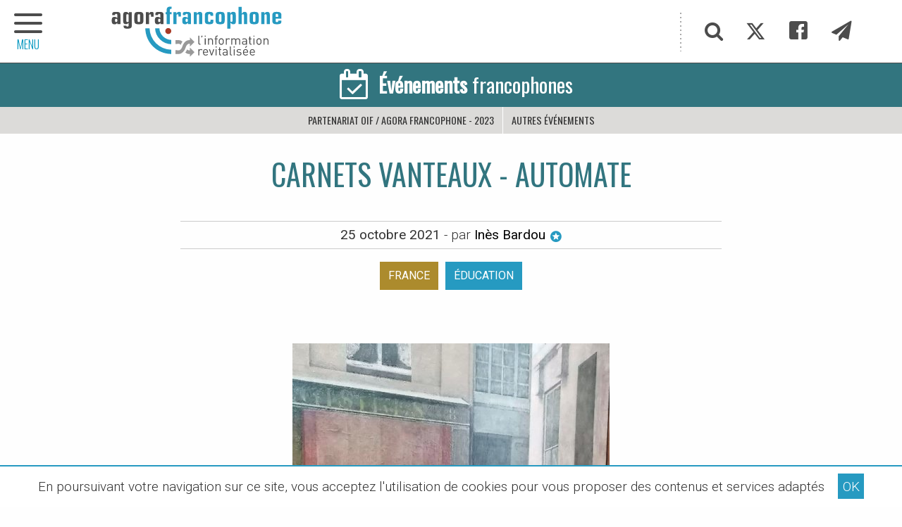

--- FILE ---
content_type: text/html; charset=utf-8
request_url: https://www.agora-francophone.org/carnets-vanteaux-automate
body_size: 12425
content:
<!DOCTYPE html>
<html class="page_article article_evenements composition_evenements ltr fr no-js" lang="fr" dir="ltr">
<head>
<script>/*<![CDATA[*/(function(H){H.className=H.className.replace(/\bno-js\b/,'js')})(document.documentElement);/*]]>*/</script>
<title>Carnets Vanteaux - Automate - Agora Francophone, l&#039;information revitalisée</title>
<meta name="description" content="CONSIGNE : &#034;Balthus&#034; &#034;Inqui&#233;tant&#034; Ecrire (au maximum) une page A4 &#034;inspir&#233;e&#034; par ce tableau inqui&#233;tant de Balthus Un son strident me sort de mon -" />
<meta property="og:title" content="Carnets Vanteaux - Automate">
<meta property="og:type" content="article">
<meta property="og:url" content="https://www.agora-francophone.org/carnets-vanteaux-automate">
<meta property="og:description" content=" CONSIGNE : &#034;Balthus&#034; &#034;Inqui&#233;tant&#034; Ecrire (au maximum) une page A4 &#034;inspir&#233;e&#034; par ce tableau inqui&#233;tant de Balthus Un son strident me sort de mon (...) ">
<meta property="og:locale" content="fr_FR">
<meta property="og:image" content="https://www.agora-francophone.org/IMG/logo/arton5214.jpg">
<meta property="og:site_name" content="Agora Francophone">

<!--seo_insere--><meta name="keywords" content="Francophonie" />
<meta name="robots" content="INDEX, FOLLOW" />
<link rel="canonical" href="https://www.agora-francophone.org/carnets-vanteaux-automate" /><meta http-equiv="Content-Type" content="text/html; charset=utf-8">
<meta name="viewport" content="width=device-width, initial-scale=1.0">
<link rel='stylesheet' href='local/cache-css/ee6af128527938b2d14b3364911db8b8.css?1737279676' type='text/css' /><link rel="preconnect" href="https://cdn.jsdelivr.net/" crossorigin>
<link rel="dns-prefetch" href="https://cdn.jsdelivr.net/">
<script type='text/javascript'>var var_zajax_content='content';</script><script type='text/javascript'>/*<![CDATA[*/
var blocs_replier_tout = 0;
var blocs_slide = 'normal';
var blocs_title_sep = /\|\|/g;
var blocs_title_def = 'Déplier||Replier';
var blocs_js_cookie = '';
/*]]>*/</script><script type="text/javascript">/* <![CDATA[ */
var mediabox_settings={"auto_detect":true,"ns":"box","tt_img":true,"sel_g":"#documents_portfolio a[type='image\/jpeg'],#documents_portfolio a[type='image\/png'],#documents_portfolio a[type='image\/gif']","sel_c":".mediabox","str_ssStart":"Diaporama","str_ssStop":"Arr\u00eater","str_cur":"{current}\/{total}","str_prev":"Pr\u00e9c\u00e9dent","str_next":"Suivant","str_close":"Fermer","str_loading":"Chargement\u2026","str_petc":"Taper \u2019Echap\u2019 pour fermer","str_dialTitDef":"Boite de dialogue","str_dialTitMed":"Affichage d\u2019un media","splash_url":"","lity":{"skin":"_simple-dark","maxWidth":"90%","maxHeight":"90%","minWidth":"400px","minHeight":"","slideshow_speed":"2500","opacite":"0.9","defaultCaptionState":"expanded"}};
/* ]]> */</script>
<!-- insert_head_css -->
<link rel="stylesheet" href="https://cdn.jsdelivr.net/npm/foundation-sites@6.7.5/dist/css/foundation.min.css" crossorigin="anonymous">
<link id="main-less-nocompil" rel="stylesheet" href="local/cache-less/lessdyn-css_main_less-976b4f0f-cssify-cedd254.css" type="text/css">
<script type='text/javascript' src='local/cache-js/4acba692ba8a4a4beb1575b284559df8.js?1737285500'></script>
<!-- insert_head -->
<script type="text/javascript">/* <![CDATA[ */
function ancre_douce_init() {
if (typeof jQuery.localScroll=="function") {
jQuery.localScroll({autoscroll:false, hash:true, onAfter:function(anchor, settings){ 
jQuery(anchor).attr('tabindex', -1).on('blur focusout', function () {
// when focus leaves this element, 
// remove the tabindex attribute
jQuery(this).removeAttr('tabindex');
}).focus();
}});
}
}
if (window.jQuery) jQuery(document).ready(function() {
ancre_douce_init();
onAjaxLoad(ancre_douce_init);
});
/* ]]> */</script>
<link rel="manifest" href="spip.php?page=manifest.webmanifest">
<link rel="icon" type="image/x-icon" href="https://www.agora-francophone.org/local/cache-gd2/fb/8d70f227c40a4b262348e2939c1ea7.ico" sizes="any">
<link rel="icon" type="image/png" href="https://www.agora-francophone.org/local/cache-gd2/81/5409f012df7ff162002a41cd1caed1.png" sizes="any">
<link rel="apple-touch-icon" href="https://www.agora-francophone.org/local/cache-gd2/fa/bfca1b9b982d0c625dea2672757a84.png">
<meta name="msapplication-TileImage" content="https://www.agora-francophone.org/local/cache-gd2/34/7c6caa3410538044ac1d9864120b1f.png">
<meta name="msapplication-TileColor" content="#ffffff">
<meta name="theme-color" content="#ffffff">
<meta name="generator" content="SPIP"></head>
<body id="top" class="page-article" dir="ltr">
<div id="menu-ext-gauche" data-toggler=".is-active">
<a href="#" target="_self" class="close float-right" data-toggle="menu-ext-gauche" title="Masquer le menu"><span class="icon-close"></span></a>
<hr class="sans-border" />
<section>
<ul class="menu partage">
<li><a href="#" target="_self" class="item js-modal" title="Recherche"
data-modal-content-id="cadre_recherche"
data-modal-close-text="Fermer la recherche">
<span class="icon-search"></span>
</a>
</li>
<li><a href="twitter-886" target="_self" class="item" title="Twitter"><span class="icon-twitter"></span></a></li>
<li><a href="Facebook-885" target="_self" class="item" title="Facebook"><span class="icon-facebook"></span></a></li>
<li><a href="infolettre" target="_self" class="item" title="Infolettre"><span class="icon-paper-plane"></span></a></li>
</ul>
<ul class="vertical menu">
<li><a href="https://www.agora-francophone.org" target="_self" class="item retourHome" title="Retour à l'accueil"><span class="icon-home icon-fw"></span>Accueil</a></li>
<li class="niveauA"><a href="revue-de-presse-1" target="_self" class="item" title="La revue de presse francophone">Revue de presse</a>
</li>
<li class="niveauA actif-OffCanvas"><a href="partenariat-oif-agora-francophone-2023" target="_self" class="item" title="&#201;v&#233;nements francophones">Événements francophones</a>
<ul>
<li class="niveauB"><a href="10-sur-10-journalisme-et-culture-a-saint-louis-senegal" target="_self" class="item">Partenariat Agora/OIF -10 sur 10 à Saint-Louis / Sénégal</a></li>
<li class="niveauB"><a href="les-zebrures-d-automne-limoges-france" target="_self" class="item">Les Zébrures d&#8217;automne Limoges - France / 2019</a></li>
<li class="niveauB"><a href="les-zebrures-d-automne-limoges-france-95" target="_self" class="item">Acfas&nbsp;: 87e congrès  Partenariat Agora / UQO</a></li>
<li class="niveauB"><a href="10-sur-10-le-theatre-en-francais-de-la-pologne-au-senegal" target="_self" class="item">10 sur 10, le théâtre en français de la Pologne au Sénégal</a></li>
<li class="niveauB"><a href="Sommet-de-la-Francophonie-Erevan" target="_self" class="item">Sommet de la Francophonie Erevan</a></li>
<li class="niveauB"><a href="le-grand-tour-2017" target="_self" class="item">Le Grand Tour 2017</a></li>
<li class="niveauB"><a href="2023-angouleme-france" target="_self" class="item">2023 - Angoulême - France</a></li>
<li class="niveauB"><a href="les-zebrures-d-automne-limoges-france-2020" target="_self" class="item">Les Zébrures d&#8217;automne Limoges - France / 2020</a></li>
<li class="niveauB"><a href="l-afrique-en-conte" target="_self" class="item">L&#8217;Afrique en conte</a></li>
<li class="niveauB"><a href="itineraires-francophones-en-europe-centrale-et-orientale" target="_self" class="item">Itinéraires francophones en Europe centrale et orientale</a></li>
<li class="niveauB"><a href="forum-euro-mediterraneen-des-jeunes-leaders-2022" target="_self" class="item">Forum euro-méditerranéen des jeunes leaders - 2022</a></li>
<li class="niveauB"><a href="exils-poetiques-guyane-par-emmelyne-octavie" target="_self" class="item">Exils poétiques - Guyane - Par Emmelyne Octavie</a></li>
<li class="niveauB"><a href="partenariat-la-fabrique-de-la-litterature-agora-francophone" target="_self" class="item">Carnets Vanteaux - Partenariat Agora - &#171;&nbsp;La Fabrique de la littérature&nbsp;&#187;</a></li>
<li class="niveauB"><a href="carnets-vanteaux-partenariat-agora-la-fabrique-de-la-litterature-iii" target="_self" class="item">Carnets Vanteaux - Partenariat Agora - &#171;&nbsp;La Fabrique de la littérature&nbsp;&#187; III</a></li>
</ul>
</li>
<li class="niveauA"><a href="agora-mag" target="_self" class="item">Agora Mag</a>
</li>
</ul>
</section>
</div><header class="bandeau">
<div id="slogan">
<div class="hide">
<p>francophonie, OIF, Francophonie, Organisation Internationale de la Francophonie, langue française, diplomatie culturelle, littérature, théâtre, festival, diversité culturelle, les francophonies</p>
</div>
</div>
<div id="bandeau" class="grid-container full">
<div class="grid-container">
<div class="grid-x">
<h2 class="cell auto" style="background-image: url('plugins/squelagora/images/logo-agora-francophone2018.svg')">
<a href="https://www.agora-francophone.org" target="_self" title="Accueil"><span class="hide">L&#8217;actualité revitalisée</span></a>
</h2>
<div class="partage cell shrink show-for-medium">
<ul class="menu">
<li><a href="#" target="_self" class="item js-modal" title="Recherche"
data-modal-content-id="cadre_recherche"
data-modal-close-text="Fermer la recherche">
<span class="icon-search"></span>
</a>
</li>
<li><a href="twitter-886" target="_self" class="item" title="Twitter"><span class="icon-twitter"></span></a></li>
<li><a href="Facebook-885" target="_self" class="item" title="Facebook"><span class="icon-facebook"></span></a></li>
<li><a href="infolettre" target="_self" class="item" title="Infolettre"><span class="icon-paper-plane"></span></a></li>
</ul>
</div>
</div>
</div>
</div>
<nav class="grid-x align-center">
<a class="retour" href="partenariat-oif-agora-francophone-2023" target="_self" title="Accueil Événements francophones">
<h1 class="cell menu align-center text-center avec-padding025" style="background-color:#32757f">
<span class="icon-calendar-check-o show-for-medium"></span><p><strong>Événements</strong> francophones</p>
</h1>
</a>
<ul class="cell menu align-center">
<li><a href="partenariat-oif-agora-francophone-2023" target="_self" class="item" title="Événement Partenariat OIF / Agora francophone - 2023">Partenariat OIF / Agora francophone - 2023</a>
</li>
<li><a href="https-www-agora-francophone-org-l-afrique-en-conte#autres-evenement" target="_self" class="item" title="Les autres événements couverts par Agora">Autres événements</a>
</li>
</ul>
</nav>
<div class="offCanvas-toggle" data-toggle="menu-ext-gauche" style="left:0">
<a title="menu plan du site" role="navigation"><span class="icon-menu"></span><span class="titre-menu">MENU</span></a>
</div>
</header><main>
<div class="main grid-x">
<div class="content hentry" id="content">
<div id="titre-article" class="hide">
<a href="#top" target="_self" title="Haut de la page">
<div class="grid-container">
<div class="grid-x">
<span class="icon-bookmark"></span>
<span class="point">Carnets Vanteaux - Automate</span>
</div>
</div>
</a>
</div>
<header class="text-center avec-margin-top avec-margin-bottom avec-padding-bottom">
<h1 class="crayon article-titre-5214 " style="color:#32757f">Carnets Vanteaux - Automate</h1>
<div class="auteur sursousligne">
<abbr class="published" title="2021-10-25T16:25:15Z">25 octobre 2021</abbr> - par
<a href="ines-bardou" target="_self" onclick="if (jQuery.modalbox) {
jQuery.modalbox('ines-bardou?var_zajax=content');
return false;
}" title="Biographie de l'auteur : In&#232;s Bardou">Inès Bardou&nbsp;<span class="icon-stars"></span></a>
</div>
<nav class="nav-etiquette avec-padding-top avec-padding-bottom">
<ul class="menu align-center">
<li class="etiquette-pays avec-padding-bottom05"><a class="hollow button" href="France-285?cps=evenements&id_rubrique=120" target="_self" title="Afficher les articles du pays France">France</a></li>
<li class="etiquette-thematiques avec-padding-bottom05"><a class="hollow button" href="Education-261?cps=evenements" target="_self" title="Afficher les articles avec la thématique Éducation">Éducation</a></li>
</ul>
</nav>
</header>
<figure class="spip_documents spip_documents_center">
<img src="local/cache-vignettes/L450xH600/arton5214-c3c86.jpg" alt=" - Passage du commerce Saint-Andr&#233; - Balthus">
<figcaption class="spip_doc_caption spip_documents_center" style="max-width:600px;">
<div class="crayon article-descriptif_logo-5214 spip_doc_descriptif">Passage du commerce Saint-André - Balthus
</div>
</figcaption>
</figure>
<div class="crayon article-texte-5214 texte avec-margin-top avec-margin-bottom">
<blockquote class="spip">
<p><strong>CONSIGNE</strong>&nbsp;: "Balthus"<br class='autobr' />
"Inquiétant"<br class='autobr' />
Ecrire (au maximum) une page A4 "inspirée" par ce tableau inquiétant de Balthus</p>
</blockquote>
<p>Un son strident me sort de mon sommeil. Je me lève, sans pour autant me réveiller. Mon visage est strié, enflé par la fatigue. Lorsque je croise mon reflet dans le miroir, je le regarde, l’arrange et le nettoie sans réellement le voir. Ce visage n’a pas cessé d’évoluer sans que ces changements aussi importants soient-ils ne me soient visibles. Rendu aveugle par le quotidien, les habitudes façonnent cette routine. Pourtant elle guide mes pas, paradoxalement ce mécanisme comportemental semble me maintenir en vie. Il est l’heure de sortir. J’enfile mon manteau, couvre mon cou d’une écharpe et m’assieds pour mettre mes chaussures. Vérifications d’avant-départ, portefeuille ok, heure sur la montre ok, je suis encore dans les temps. Clefs en mains, j’ouvre la porte d’entrée et sors. Je la verrouille à double tour, abaisse la poignée, fermé. Je peux enfin partir. Le brouillard matinal m’accueille. L’orée du soleil est perceptible, une beauté inexplicable mélangée au gris d’un matin d’hiver. Mes pas sont guidés par ces automatismes qui me sont si chers. Presque… non. Vitaux. Bonjour, une baguette s’il vous plaît, tenez. Merci, bonne journée à vous aussi, au revoir. Les carillons de la porte s’entrechoquent, j’aime ce son. Arrivé à destination, je lève les yeux sur l’entrée. Tel un automate, je traverse ce portail. Tellement habitué, je ne le vois plus. Il m’apparaît, seulement quand il m’empêche de te voir. Je déambule dans les allées, toujours le même chemin. Tout droit, je tourne à droite salue M.&nbsp;Henri. J’ai l’impression de le connaître à force de le croiser, chaque jour. Son sourire est… était rayonnant. J’expire, comme soulagé, je suis là. J’ai toujours rit de ton affection toute particulière pour le petit-déjeuner. Deux tartines de pains beurrées, recouverte de confiture accompagnées d’un café au lait. Même le soir parfois tu abandonnais un vrai repas pour lui, ce… ton petit festin. Je me souviens de ton regard, la brillance de ces yeux… hypnotiques. Je me rappelle, m’être levé doucement, en faisant attention à ne pas te réveiller. Je m’étais arrêté, un instant, sur le seuil de notre chambre pour observer ta beauté. J’adorais écouter ta respiration, t’entendre inspirer, voir l’air gonfler tes poumons… que ce son me manque. Ce regard empli d’amour et de remerciement quand je t’ai pour la première fois préparé le petit-déjeuner. J’avais discrètement quitté l’appartement. Bonjour, une baguette s’il vous plaît, tenez. Merci, bonne journée à vous aussi. Le son des carillons. Je t’avais fait la promesse d’y aller chaque matin pour voir et revoir ce regard. J’arrive enfin jusqu’à toi. Je te donne cette baguette, la dépose sur le granit et relève les yeux. Je croise ce regard qui me manque tant. Bonjour mon amour.</p>
</div>
<div class="socialtags_insert avec-margin-top">
<p><strong>Partagez cette page sur votre réseau :</strong></p>
</div>
</div><!--.content-->
</div><!--.main--></main>
<aside>
<div class="avec-padding-bottom avec-padding-top avec-margin-top">
<div class="grid-container avec-padding-bottom">
<section id="plus-loin">
<header class="intertitre">
<h1>5 articles cueillis parmi les
5621 
publiés dans Agora
</h1>
</header>
<div class="grid-x grid-margin-x small-up-1 medium-up-2 flexbox-center-top" data-equalizer data-equalize-by-row="true">
<article class="pave-img-gauche-tag-tag-titre-desc cell avec-margin-bottom">
<a class="grid-x" href="isabelle-barberis-l-opera-de-paris-formate-par-l-ideologie-decolonialiste" target="_self" title="Lire cet article" data-equalizer-watch>
<div class="pave-img cell large-4" style="background:url(https://www.agora-francophone.org/local/cache-vignettes/L347xH347/4a2e04fb3b99f93732a984fd74c31c-61231.jpg) no-repeat center center;" title="Lire l'article : Isabelle Barb&#233;ris : &#171; L&#039;Op&#233;ra de Paris format&#233; par l&#039;id&#233;ologie d&#233;colonialiste ? &#187;">
</div>
<div class="pave-content cell large-8">
<p class="tag01"><span>Société</span></p>
<p class="tag02">France</p>
<h1 class="crayon article-titre-4593 titre">Isabelle Barbéris&nbsp;: &#171;&nbsp;L’Opéra de Paris formaté par l’idéologie décolonialiste&nbsp;?&nbsp;&#187;</h1>
<p class="descriptif">L&#039;arrivée à l&#039;Opéra de Paris de promoteurs zélés de la diversité fait redouter un nouvel appauvrissement du répertoire et de la mise en scène,&nbsp;(...)</p>
</div>
</a>
</article><article class="pave-img-gauche-tag-tag-titre-desc cell avec-margin-bottom">
<a class="grid-x" href="une-cage-a-oiseaux-et-un-printemps-arabe" target="_self" title="Lire cet article" data-equalizer-watch>
<div class="pave-img cell large-4" style="background:url(https://www.agora-francophone.org/local/cache-vignettes/L350xH350/7c05b06381e7778146644bb4f965c4-404d9.jpg) no-repeat center center;" title="Lire l'article : Une cage &#224; oiseaux et un Printemps arabe">
</div>
<div class="pave-content cell large-8">
<p class="tag01"><span>Droits humains</span></p>
<p class="tag02">Tunisie</p>
<h1 class="crayon article-titre-4570 titre">Une cage à oiseaux et un Printemps arabe</h1>
<p class="descriptif">Nous avons retrouvé dix ans après, l&#039;homme à la cage, dont la photographie était devenue l&#039;un des symboles de la révolution en Tunisie, le&nbsp;(...)</p>
</div>
</a>
</article><article class="pave-img-gauche-tag-tag-titre-desc cell avec-margin-bottom">
<a class="grid-x" href="ALGERIE-Plurielle-unique-creative-sous-les-interdits" target="_self" title="Lire cet article" data-equalizer-watch>
<div class="pave-img cell large-4" style="background:url(https://www.agora-francophone.org/local/cache-vignettes/L350xH350/2410f8ea2d24c25e13182a7f284100-8eff6.jpg) no-repeat center center;" title="Lire l'article : ALGERIE - Plurielle, unique, cr&#233;ative sous les interdits, ">
</div>
<div class="pave-content cell large-8">
<p class="tag01"><span>Société</span></p>
<p class="tag02">Algérie</p>
<h1 class="crayon article-titre-1625 titre">ALGERIE - Plurielle, unique, créative sous les interdits, </h1>
<p class="descriptif">Il faudrait que je continue d&#039;entendre ce supplément de vie qu&#039;il y a chez les Algériens, cette lumière travaillée par l&#039;obscurité des&nbsp;(...)</p>
</div>
</a>
</article><article class="pave-img-gauche-tag-tag-titre-desc cell avec-margin-bottom">
<a class="grid-x" href="l-etat-islamique-c-est-40-000-tweets-en-francais-par-jour" target="_self" title="Lire cet article" data-equalizer-watch>
<div class="pave-img cell large-4" style="background:url(https://www.agora-francophone.org/local/cache-vignettes/L316xH316/8d53cc6a4cb688a1ffe6acafb1ce8c-92f7e.jpg) no-repeat center center;" title="Lire l'article : L&#039;&#201;tat islamique c&#039;est 40 000 tweets en fran&#231;ais par jour">
</div>
<div class="pave-content cell large-8">
<p class="tag01"><span>Société</span></p>
<p class="tag02">France</p>
<h1 class="crayon article-titre-1306 titre">L’État islamique c’est 40 000 tweets en français par jour</h1>
<p class="descriptif">Le gouvernement français veut gagner la bataille du discours contre le djihadisme, et les armées sont mobilisées pour traquer l&#039;organisation&nbsp;(...)</p>
</div>
</a>
</article><article class="pave-img-gauche-tag-tag-titre-desc cell avec-margin-bottom">
<a class="grid-x" href="carnets-vanteaux-seul-au-milieu-des-grillons-qui-chantent" target="_self" title="Lire cet article" data-equalizer-watch>
<div class="pave-img cell large-4" style="background:url(https://www.agora-francophone.org/local/cache-vignettes/L350xH350/9783609d96b6d883ea7ad965d19fbd-f4ffd.jpg) no-repeat center center;" title="Lire l'article : Carnets Vanteaux - Seul au milieu des grillons qui chantent">
</div>
<div class="pave-content cell large-8">
<p class="tag01"><span>Éducation</span></p>
<p class="tag02">France</p>
<h1 class="crayon article-titre-4942 titre">Carnets Vanteaux - Seul au milieu des grillons qui chantent</h1>
<p class="descriptif">La consigne : Seul entouré de chiens qui mordent (titre du recueil de David Thomas, Editions de l&#039;Olivier, 2021) Enfant, j&#039;aimais guetter&nbsp;(...)</p>
</div>
</a>
</article></div>
</section>
<section id="les-thematiques" class="grid-x grid-margin-x">
<article class="cell avec-margin-top">
<header class="intertitre">
<h1>Agora : les chemins de traverse</h1>
</header>
<nav class="nav-etiquette avec-padding-bottom">
<ul class="menu">
<li class="etiquette-thematiques avec-padding-bottom05"><a class="hollow button" href="societe-262" target="_self" title="Afficher les articles avec la thématique Société">Société</a></li>
<li class="etiquette-thematiques avec-padding-bottom05"><a class="hollow button" href="Economie-263" target="_self" title="Afficher les articles avec la thématique Économie">Économie</a></li>
<li class="etiquette-thematiques avec-padding-bottom05"><a class="hollow button" href="Education-261" target="_self" title="Afficher les articles avec la thématique Éducation">Éducation</a></li>
<li class="etiquette-thematiques avec-padding-bottom05"><a class="hollow button" href="Droits-de-l-Homme-279" target="_self" title="Afficher les articles avec la thématique Droits humains">Droits humains</a></li>
<li class="etiquette-thematiques avec-padding-bottom05"><a class="hollow button" href="Environnement-264" target="_self" title="Afficher les articles avec la thématique Environnement">Environnement</a></li>
<li class="etiquette-thematiques avec-padding-bottom05"><a class="hollow button" href="Science-recherche-436" target="_self" title="Afficher les articles avec la thématique Science &amp; recherche">Science &amp; recherche</a></li>
<li class="etiquette-thematiques avec-padding-bottom05"><a class="hollow button" href="Diversite-culturelle-260" target="_self" title="Afficher les articles avec la thématique Diversité culturelle">Diversité culturelle</a></li>
<li class="etiquette-thematiques avec-padding-bottom05"><a class="hollow button" href="Langue-francaise-283" target="_self" title="Afficher les articles avec la thématique Langue française">Langue française</a></li>
</ul>
</nav>
</article>
<article class="cell avec-margin-bottom">
<header class="intertitre">
<h1>Et autres salmigondis ; )</h1>
</header>
<nav class="nav-etiquette avec-padding-bottom" >
<ul class="menu">
<li class="etiquette-inspirations avec-padding-bottom05"><a class="hollow button" href="au-gres-du-vent" target="_self" title="Afficher les articles avec la thématique Au gré du vent">Au gré du vent</a></li>
<li class="etiquette-inspirations avec-padding-bottom05"><a class="hollow button" href="cheminer-dans-l-hexagone" target="_self" title="Afficher les articles avec la thématique Cheminer dans l&#8217;hexagone">Cheminer dans l&#8217;hexagone</a></li>
<li class="etiquette-inspirations avec-padding-bottom05"><a class="hollow button" href="croquer-des-francophones" target="_self" title="Afficher les articles avec la thématique Croquer des francophones">Croquer des francophones</a></li>
<li class="etiquette-inspirations avec-padding-bottom05"><a class="hollow button" href="deambuler-a-paris" target="_self" title="Afficher les articles avec la thématique Déambuler à Paris">Déambuler à Paris</a></li>
<li class="etiquette-inspirations avec-padding-bottom05"><a class="hollow button" href="feuilleter-la-presse-francophone" target="_self" title="Afficher les articles avec la thématique Feuilleter la presse francophone">Feuilleter la presse francophone</a></li>
<li class="etiquette-inspirations avec-padding-bottom05"><a class="hollow button" href="feuilleter-les-romans-francophones" target="_self" title="Afficher les articles avec la thématique Feuilleter les livres francophones">Feuilleter les livres francophones</a></li>
<li class="etiquette-inspirations avec-padding-bottom05"><a class="hollow button" href="relier-les-hemispheres" target="_self" title="Afficher les articles avec la thématique Relier les hémisphères">Relier les hémisphères</a></li>
<li class="etiquette-inspirations avec-padding-bottom05"><a class="hollow button" href="remonter-le-temps" target="_self" title="Afficher les articles avec la thématique Remonter le temps">Remonter le temps</a></li>
<li class="etiquette-inspirations avec-padding-bottom05"><a class="hollow button" href="se-mettre-au-vert" target="_self" title="Afficher les articles avec la thématique Se mettre au vert">Se mettre au vert</a></li>
</ul>
</nav>
</article>
</section>
<div class='ajaxbloc' data-ajax-env='zDyWD+5BvIBR5az9EYlSXYWs9K9FLlN6m1ky5K62uiKEpV+j6ryqez0Wsf1UMhoUnpTkNJZTrJPlZabipWtR6KHmuPRBt7Y5resI4tpaks768dXAVvMGpvKbQGm55emXX3Ad264wYPO/xxidZUFs1ZcI0SE5WQL8kSrgUlcuJa1ZLdURQznSWe/j8jk9iV8oJeXFBCcxMzdrZ1dD+03gzhjjYKVXvUFhoe9gUbOtzHw4lDFgofWOIFESbC/8uWys/+u505QZzuHK1wcmCKQOlXAEdgEFgpJcA3ImPmuUPAK61zyP28lP9Qc=' data-origin="carnets-vanteaux-automate">

<a id='pagination_liste-galeries' class='pagination_ancre'></a>
<section id="galeries-photo" class="grid-x grid-margin-x avec-margin-top">
<article class="cell avec-margin-bottom">
<header class="intertitre">
<h1>Expression photographique</h1>
</header>
<nav class="avec-padding-bottom">
<ul class="grid-x menu small-up-2 medium-up-3 large-up-5">
<li class="cell"><a href="blanc-ebene-par-patricia-willocq" target="_self" rel="galerie" title="Blanc Ebène par Patricia Willocq">
<img src="https://www.agora-francophone.org/local/cache-vignettes/L230xH230/1eb0e1df100827f1dfa6bdf3203bfd-bb033.jpg"
class="spip_logos thumbnail"
alt="Blanc Ebène par Patricia Willocq"
/>
</a></li>
<li class="cell"><a href="senegal-balade-dans-saint-louis" target="_self" rel="galerie" title="SÉNÉGAL - Balade dans Saint-Louis">
<img src="https://www.agora-francophone.org/local/cache-vignettes/L230xH230/f8055e561acd1f0c5422a71dc6cdcf-efef7.jpg"
class="spip_logos thumbnail"
alt="SÉNÉGAL - Balade dans Saint-Louis"
/>
</a></li>
<li class="cell"><a href="cambodge-les-photos-de-nate-q-flickr" target="_self" rel="galerie" title="CAMBODGE - les photos de nate q (Flickr)">
<img src="https://www.agora-francophone.org/local/cache-vignettes/L230xH230/e8fd8631637980c7cb4296746894c3-a67f8.jpg"
class="spip_logos thumbnail"
alt="CAMBODGE - les photos de nate q (Flickr)"
/>
</a></li>
<li class="cell"><a href="ROUMANIE-instantanes-FaceBook-Street-View-Photography-Romania" target="_self" rel="galerie" title="Roumanie - instantanés - FaceBook : Street View Photography Romania">
<img src="https://www.agora-francophone.org/local/cache-vignettes/L230xH230/3db379a12b17074023f3212ac58df3-10bb3.jpg"
class="spip_logos thumbnail"
alt="Roumanie - instantanés - FaceBook : Street View Photography Romania"
/>
</a></li>
<li class="cell"><a href="Photographies-de-LEILA-ALAOUI-victime-des-attentats-de-Ouagadougou-01-2016" target="_self" rel="galerie" title="Photographies de LEILA ALAOUI - victime des attentats de Ouagadougou - 01&nbsp;(...)">
<img src="https://www.agora-francophone.org/local/cache-vignettes/L230xH230/04c3d0127e36f1171320cf632c24d3-8dc70.jpg"
class="spip_logos thumbnail"
alt="Photographies de LEILA ALAOUI - victime des attentats de Ouagadougou - 01&nbsp;(...)"
/>
</a></li>
</ul>
<div class="grid-container">
<div class="pagination-rubriques grid-x">
<div class="cell small-12">
<ul class="pagination text-center" aria-label="Pagination">
<li  class="current">
<span class="show-for-sr">Vous êtes sur la page</span> 1</li>
<li>
<a href="carnets-vanteaux-automate?debut_liste-galeries=5#pagination_liste-galeries" aria-label="Page 2" target="_self" rel="nofollow">2</a></li>
<li>
<a href="carnets-vanteaux-automate?debut_liste-galeries=10#pagination_liste-galeries" aria-label="Page 3" target="_self" rel="nofollow">3</a></li>
<li>
<a href="carnets-vanteaux-automate?debut_liste-galeries=15#pagination_liste-galeries" aria-label="Page 4" target="_self" rel="nofollow">4</a></li>
<li>
<a href="carnets-vanteaux-automate?debut_liste-galeries=20#pagination_liste-galeries" aria-label="Page 5" target="_self" rel="nofollow">5</a></li>
<li>
<a href="carnets-vanteaux-automate?debut_liste-galeries=25#pagination_liste-galeries" aria-label="Page 6" target="_self" rel="nofollow">6</a></li>
<li class="pagination-next"><a href="carnets-vanteaux-automate?debut_liste-galeries=5#pagination_liste-galeries" aria-label="Page suivante" target="_self" rel="nofollow"></a></li>
<li
class="all"><a href='carnets-vanteaux-automate?debut_liste-galeries=-1#pagination_liste-galeries' class='lien_pagination' rel='nofollow'>Tout afficher</a></li>
</ul>
</div>
</div>
</div>
</nav>
</article>
</section>
</div><!--ajaxbloc--><section id="la-carte" class="grid-x grid-margin-x">
<article class="cell avec-margin-top avec-margin-bottom">
<header class="intertitre">
<h1><span class="intertitre-variante">Voyage</span> en francophonies</h1>
</header>
<div id="la-carte-globale">
<div id="map1" class="carte_gis" style="width:100%; height:450px;"></div>
<script type="text/javascript">
var map1;
var jQgisloader;
(function (){
if (typeof jQuery.ajax == "undefined"){jQuery(init_gis);}else {init_gis();}
function init_gis(){
// Charger le javascript de GIS une seule fois si plusieurs carte
if (typeof jQgisloader=="undefined"){
jQgisloader = jQuery.ajax({url: 'local/cache-js/jsdyn-javascript_gis_js-ede994e4.js?1717862581', dataType: 'script', cache: true});
}
// et initialiser la carte (des que js GIS charge et des que DOM ready)
jQgisloader.done(function(){
jQuery(function(){
map1 = new L.Map.Gis('map1',{
mapId: '1',
callback: (typeof(callback_map1) === "function") ? callback_map1 : false,
center: [27.384854046181026,-10.539345937500007],
zoom: 4,
scrollWheelZoom: false,
zoomControl: true,
fullscreenControl: true,
scaleControl: false,
overviewControl:false,
layersControl: true,
layersControlOptions: {
collapsed: true
},
noControl: false,
utiliser_bb: false,
affiche_points: true,
json_points:{
url: 'https://www.agora-francophone.org/spip.php?page=gis_json',
objets: 'mots',
limit: 500,
env: [],
titre: "",
description: "",
icone: ""
},
tooltip: false,
cluster: true,
clusterOptions: {
disableClusteringAtZoom: null,
showCoverageOnHover: false,
spiderfyOnMaxZoom: true,
maxClusterRadius: 30,
singleMarkerMode: false
},
pathStyles: {"weight":"2"},
autocenterandzoom: true,
autocenter: false,
openId: false,
localize_visitor: false,
localize_visitor_zoom: 4,
centrer_fichier: true,
kml: false,
gpx: false,
geojson: false,
topojson: false,
options: []
});
});
});
}
})()
</script>
</div>
</article>
</section>
</div>
</div>
<div class="grid-container full">
<section id="les-sources" style="background-color:#d4eaea">
<article class="grid-x grid-container avec-padding avec-margin-top">
<header class="cell small-12 intertitre">
<h1>Les sources</h1>
</header>
<a href="?page=sources" target="_self" title="Voir les sources">
<div class="cell grid-x grid-margin-x les-sources-content avec-padding-bottom">
<figure class="cell shrink small-12 text-left">
<img src="plugins/squelagora/images/icon-agora-francophone2018.svg" width="150" alt="Logo Agora francophone">
</figure>
<div class="les-sources-content cell auto">
<h2>Les sources de la revue de presse</h2>
</div>
</div>
</a>
</article>
</section>
</div></aside>
<footer>
<div class="avec-padding-bottom">
<div id="pied-plan" class="grid-container avec-padding-bottom avec-margin-bottom">
<section class="grid-x grid-margin-x small-up-1 medium-up-3 flexbox-center-top" data-equalizer data-equalize-by-row="true">
<h1 class="hide">L&#8217;actualité revitalisée</h1>
<article class="cell avec-margin-top avec-margin-bottom">
<header>
<a href="revue-de-presse-1" target="_self" title="La revue de presse francophone">Revue de presse</a>
</header>
<ul class="menu vertical">
<li><a href="ils-meurent" target="_self" title="Ils meurent...">Ils meurent...</a></li>
<li><a href="ouganda-la-francophonie-d-a-cote" target="_self" title="Ouganda, la francophonie d’à côté&nbsp;! La vidéo">Ouganda, la francophonie d’à côté&nbsp;! La vidéo</a></li>
<li><a href="des-architectes-se-mobilisent-pour-diagnostiquer-les-centres-d-hebergements" target="_self" title="Depuis le d&#233;but de la semaine derni&#232;re, une trentaine d&#039;architectes s&#039;activent de fa&#231;on b&#233;n&#233;vole pour analyser les risques sur les b&#226;timents des centres d&#039;h&#233;bergement d&#039;urgence et faire remonter les informations aux pouvoirs publics.">Des architectes se mobilisent pour diagnostiquer les centres d’hébergements</a></li>
<li><a href="carnet-d-exil-jawaher-yousofi-journaliste-afghane" target="_self" title="La toute premi&#232;re fois que j&#039;ai pos&#233;e les pieds &#224; Paris, ce ne sont pas ses monuments embl&#233;matiques qui m&#039;ont le plus marqu&#233;, mais plut&#244;t l&#039;atmosph&#232;re sereine et unique de ses caf&#233;s nich&#233;s au c&#339;ur des vieux quartiers. Un apr&#232;s-midi, dans l&#039;un de ces caf&#233;s, une tasse de caf&#233; bouillant entre mes mains, une vieille femme au b&#233;ret brun et aux cheveux courts est pass&#233;e devant moi. Elle m&#039;a adress&#233; un sourire, un sourire qui m&#039;a transport&#233; dans les pages du livre Les Mis&#233;rables de Victor Hugo. Ce fut un instant fugace, mais charg&#233; d&#039;un sentiment profond : Paris, au-del&#224; de son histoire, poss&#232;de une &#226;me qui invite &#224; l&#039;exploration.">Carnet d’exil&nbsp;: Jawaher Yousofi, journaliste afghane</a></li>
<li><a href="arbres-de-noel-une-tradition-revisitee" target="_self" title="Voici venu le temps de la sempiternelle question du choix des sapins, afin de ne pas d&#233;roger &#224; la tradition. Comme chaque ann&#233;e, le d&#233;partement des bois et for&#234;ts du minist&#232;re de l&#039;Agro-industrie met en vente des sapins pour la f&#234;te de No&#235;l. (...) D&#039;autres personnes se mettent &#224; confectionner elles-m&#234;mes leurs sapins avec les objets de tous les jours pour les vendre en ligne aux particuliers et aux professionnels de plus en plus nombreux &#224; jeter leur d&#233;volu sur les sapins de No&#235;l artificiels r&#233;alis&#233;s &#224; partir de bois flott&#233; au style nature et &#233;pur&#233;.">Arbres de Noël&nbsp;: une tradition revisitée</a></li>
</ul>
</article>
<article class="cell avec-margin-top avec-margin-bottom">
<header>
<a href="https-www-agora-francophone-org-l-afrique-en-conte" target="_self" title="&#201;v&#233;nements francophones">Événements francophones</a>
</header>
<ul class="menu vertical">
<li><a href="zebrures-d-automne-2023" target="_self" title="Zébrures d&#8217;Automne 2023">Zébrures d&#8217;Automne 2023</a></li>
<li><a href="varsovie-sofia-la-francophonie-prepare-l-avenir" target="_self" title="Varsovie, Sofia, la francophonie prépare l&#8217;avenir">Varsovie, Sofia, la francophonie prépare l&#8217;avenir</a></li>
<li><a href="partenariat-oif-agora-francophone-2023" target="_self" title="Partenariat OIF / Agora francophone - 2023">Partenariat OIF / Agora francophone - 2023</a></li>
<li><a href="les-zebrures-d-automne-limoges-france-2020" target="_self" title="Les Zébrures d&#8217;automne Limoges - France / 2020">Les Zébrures d&#8217;automne Limoges - France / 2020</a></li>
<li><a href="les-zebrures-d-automne-limoges-france-2022" target="_self" title="Les Zébrures d&#8217;automne - Limoges / France - 2022">Les Zébrures d&#8217;automne - Limoges / France - 2022</a></li>
<li><a href="l-afrique-en-conte" target="_self" title="L&#8217;Afrique en conte">L&#8217;Afrique en conte</a></li>
<li><a href="itineraires-francophones-en-europe-centrale-et-orientale" target="_self" title="Itinéraires francophones en Europe centrale et orientale">Itinéraires francophones en Europe centrale et orientale</a></li>
<li><a href="forum-euro-mediterraneen-des-jeunes-leaders-2022" target="_self" title="Forum euro-méditerranéen des jeunes leaders - 2022">Forum euro-méditerranéen des jeunes leaders - 2022</a></li>
</ul>
</article>
<article class="cell avec-margin-top avec-margin-bottom">
<header>
<a href="agora-mag" target="_self" title="Agora Mag">Agora Mag</a>
</header>
<ul class="menu vertical">
<li><a href="mag-31" target="_self" title="Mag#31">Mag#31</a></li>
<li><a href="mag-30" target="_self" title="Mag#30">Mag#30</a></li>
<li><a href="mag-29" target="_self" title="Mag#29">Mag#29</a></li>
<li><a href="mag-28" target="_self" title="Mag#28">Mag#28</a></li>
<li><a href="mag-27" target="_self" title="Mag#27">Mag#27</a></li>
<li><a href="mag-26" target="_self" title="Mag#26">Mag#26</a></li>
<li><a href="mag-25" target="_self" title="Mag#25">Mag#25</a></li>
<li><a href="mag-24" target="_self" title="Mag#24">Mag#24</a></li>
<li><a href="retour-de-lecture-les-enfants-du-sable-de-gaston-zossou" target="_self" title="Retour de lecture&nbsp;: Les enfants du sable de Gaston Zossou">Retour de lecture&nbsp;: Les enfants du sable de Gaston Zossou</a></li>
<li><a href="l-ami-armenien-d-andrei-makine" target="_self" title="L’ami arménien d&#8217;Andreï Makine">L’ami arménien d&#8217;Andreï Makine</a></li>
<li><a href="emmelyne-octavie-un-y-qui-change-tout" target="_self" title="Emmelyne Octavie, un y qui change tout">Emmelyne Octavie, un y qui change tout</a></li>
<li><a href="foot-et-monde-arabe" target="_self" title="Le Monde arabe n&#039;&#233;chappe &#224; pas &#224; la r&#232;gle qui veut que le football soit une actualit&#233; phare d&#233;battue &#224; grand renfort de titres ravageurs dans la presse ou de vibrants proc&#232;s populaires aux terrasses des caf&#233;s. Bien au-del&#224; d&#039;une pratique sportive, le football est un fait de soci&#233;t&#233;. Depuis la Seconde Guerre mondiale, son imbrication avec la g&#233;opolitique est permanente. L&#039;Institut de Monde Arabe, &#224; Paris, l&#232;ve le voile sur ce curieux m&#233;lange des genres en proposant &#171; Foot et Monde arabe &#8211; la r&#233;volution du ballon rond &#187;, jusqu&#039;au 21 juillet 2019.">Foot et Monde arabe</a></li>
<li><a href="dans-ce-deuxieme-episode-de-calliopee-nous" target="_self" title="Dans ce deuxi&#232;me &#233;pisode de Calliop&#233;e, nous replongeons dans &#8220;L&#039;ing&#233;nue libertine&#8221; de Colette. Publi&#233; en 1909, ce roman conte la vie douillette et routini&#232;re de la jeune Minne, qui &#233;pousera son cousin Antoine sans amour. Elle le trompera donc all&#232;grement, &#224; la poursuite d&#039;un plaisir qu&#039;elle ne trouve pas dans son couple. Relire cette histoire aujourd&#039;hui, c&#039;est s&#039;interroger sur le d&#233;sir f&#233;minin, son expression, son importance aussi. Parce que Colette &#233;tait effront&#233;ment moderne, elle formulait d&#233;j&#224; &#224; l&#039;&#233;poque ce que les f&#233;ministes d&#233;fendent aujourd&#039;hui. Une auteure &#224; (re)lire sans attendre et dont les femmes et hommes de lettres Fr&#233;d&#233;ric Maget, B&#233;n&#233;dicte Martin et G&#233;rard Bonal nous parlent avec brio.">&#8220;L&#8217;ingénue libertine&#8221; de Colette</a></li>
</ul>
</article>
<article class="cell avec-margin-top avec-margin-bottom">
<figure class="spip_documents_center avec-padding">
<img src="plugins/squelagora/images/logo-agora-francophone2018-carre-blanc.svg" alt="Logo Agora francophone">
</figure>
<ul class="menu vertical text-center">
<li><a class="contact bouton expanded avec-border-bottom" href="presentation-d-agora-francophone" target="_self">Présentation d&#8217;Agora francophone</a></li>
</ul>
<a class="contact button expanded" href="contact-880" target="_self">Contact</a>
</article>
</section>
</div>
<div id="pied">
<ul class="menu flexbox-center-top">
<li><a href="https://www.agora-francophone.org" target="_self" title="Agora Francophone">&copy;2026&nbsp;Agora Francophone&nbsp;&nbsp;</a></li>
<li><a href="mentions-legales-887" target="_self" title="Agora Francophone">Mentions légales</a></li>
</ul>
<a class="scrollToTop" href="#top" target="_self" title="Haut de la page" style="display: none;"><span class="icon-chevron-up"></span></a>
</div>
</div>
<section class="recherche hide" id="cadre_recherche">
<form class="cadre_recherche" action="?page=recherche" method="get">
<input name="page" value="recherche" type="hidden"
/>
<input type="hidden" name="lang" value="fr" />
<label for="champRecherche" style="display:none">Rechercher :</label>
<div class="grid-x">
<input class="cell auto search text triadeC"
id="champRecherche"
name="recherche"
title="Saisir de 3 à 30 caractères"
required="required"
pattern="[\D\d\s]{3,30}"
maxlength="30"
placeholder="Recherche ?"
type="search"
autocapitalize="off"
autocorrect="off">
<button class="cell shrink open-search" title="Lancer la recherche" type="submit">
<span class="icon-search texte-triadeA"></span>
</button>
</div>
</form>
</section><script defer src="https://cdn.jsdelivr.net/npm/foundation-sites@6.7.5/dist/js/foundation.min.js"></script>
<script defer src="plugins/squelagora/js/jquery-accessible-modal-window-aria-master/jquery-accessible-modal-window-aria.js"></script>
<script defer src="plugins/squelagora/js/squelagora.js"></script>
<!-- Google tag (gtag.js) -->
<script async src="https://www.googletagmanager.com/gtag/js?id=G-4Y3DYB1DDM"></script>
<script>
window.dataLayer = window.dataLayer || [];
function gtag(){dataLayer.push(arguments);}
gtag('js', new Date());
gtag('config', 'G-4Y3DYB1DDM');
</script></footer>
<script type='text/javascript' src='plugins/auto/cookiechoices/v1.1.2/js/cookiechoices.js'></script>
<script type='text/javascript' src='local/cache-js/jsdyn-cookiechoices_call_js-ea511ac1.js?1717862581'></script>
</body></html>